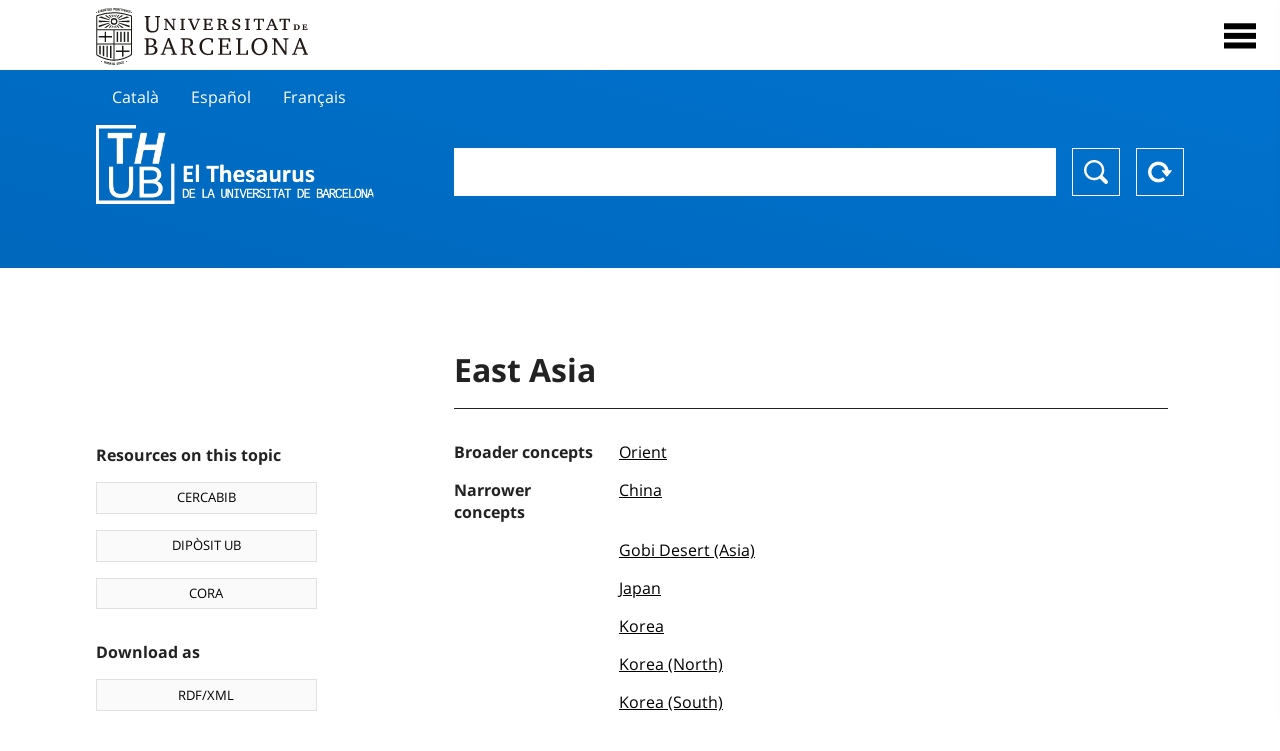

--- FILE ---
content_type: text/html; charset=utf-8
request_url: https://vocabularis.crai.ub.edu/en/thub/concept/thub:981058506384306706
body_size: 12829
content:
<!DOCTYPE html>
<html lang="en" xml:lang="en">
<head>
<script async src="https://www.googletagmanager.com/gtag/js?id=G-PGP0HELLJ6"></script>
<script>
    window.dataLayer = window.dataLayer || [];
    function gtag(){dataLayer.push(arguments);}
    gtag('js', new Date());
    gtag('config', 'G-PGP0HELLJ6');
</script>
    <title>East Asia - Geographic names - University of Barcelona Thesaurus (THUB) | UB&#x27;s Learning and Research Resources Centre (CRAI)</title>
    <meta name="description" content="The Thesaurus of the UB (THUB) is the structured and controlled vocabulary that is used as a basic tool for the indexing and retrieval by subject of all the information resources of the CRAI of the UB">
    <meta name="robots" content="index,follow" />
    <meta name="viewport" content="width=device-width, initial-scale=1, maximum-scale=1">
    <link rel="shortcut icon" href="https://crai.ub.edu/sites/default/files/favicon.ico" type="image/vnd.microsoft.icon" />
    <meta property="og:locale:alternate" content="ca" />
    <link rel="alternate" hreflang="ca" href="https://vocabularis.crai.ub.edu/ca/thub/concept/thub:981058506384306706" />
    <meta property="og:locale:alternate" content="es" />
    <link rel="alternate" hreflang="es" href="https://vocabularis.crai.ub.edu/es/thub/concept/thub:981058506384306706" />
    <meta property="og:locale:" content="en" />
    <link rel="alternate" hreflang="en" href="https://vocabularis.crai.ub.edu/en/thub/concept/thub:981058506384306706" />
    <meta property="og:locale:alternate" content="fr" />
    <link rel="alternate" hreflang="fr" href="https://vocabularis.crai.ub.edu/fr/thub/concept/thub:981058506384306706" />
    <link rel="canonical" href="https://vocabularis.crai.ub.edu/en/thub/concept/thub:981058506384306706"/>
    <link rel="stylesheet" type="text/css" href="/css/styles-v2.42.css">
</head>
<body class="concept-detail is-production">
  <div id="container">
  <header>
       <div class="header__logo">
  		 <div class="center">
  			 <a href="https://www.ub.edu" target="_blank">
  			 	<img src="/img/UB-negre.svg">
  			 </a>
              <nav>
                  <div id="menu">
                      <div class="menu-button" tabindex="0" onkeypress="handleEnter(event)">
                          <span>Close</span>
                      </div>
                      <div class="menu-content">
                          <div class="menu-button" tabindex="0" onkeypress="handleEnter(event)">
                              <span>Close</span>
                          </div>
                          <ul class="menu-intro">
                              <li><span>Thesaurus</span>
                              <ul>
                                  <li><a tabindex="-1" href="https://crai.ub.edu/en/services-and-resources/thub/what-is-it" target="_blank">What&#x27;s THUB?</a></li>
                                  <li><a tabindex="-1" href="http://crai.ub.edu/ca/recursos-d-informacio/thub/guia-consulta" target="_blank">Consultation guide</a></li>
                                  <li><a tabindex="-1" href="https://crai.ub.edu/en/services-and-resources/thub/structure-scope" target="_blank">Structure and scope</a></li>
                                  <li><a tabindex="-1" href="http://crai.ub.edu/ca/recursos-d-informacio/thub/microtesaurus" target="_blank">Microthesaurus</a></li>
                                  <li><a tabindex="-1" href="https://crai.ub.edu/en/services-and-resources/thub/faq" target="_blank">FAQ</a></li>
                                  <li><a tabindex="-1" href="http://crai.ub.edu/ca/recursos-d-informacio/thub/descarrega" target="_blank">Download files</a></li>
                              </ul>
                              </li>
                              <li><a tabindex="-1" href="https://crai.ub.edu/en/about-crai" target="_blank">Get to know the CRAI</a></li>
                              <li><a tabindex="-1" href="https://crai.ub.edu/en/serveis-az" target="_blank">CRAI services and resources</a></li>
                              <li></li>
                          </ul>
                          <ul class="menu-bottom">
                                  <li><a tabindex="-1" href="https://vocabularis.crai.ub.edu/ca/thub/concept/thub:981058506384306706">Català</a></li>
                                  <li><a tabindex="-1" href="https://vocabularis.crai.ub.edu/es/thub/concept/thub:981058506384306706">Español</a></li>
                                  <li><a tabindex="-1" class="active">English</a></li>
                                  <li><a tabindex="-1" href="https://vocabularis.crai.ub.edu/fr/thub/concept/thub:981058506384306706">Français</a></li>
                          </ul>
                      </div>
                  </div>
              </nav>
  		</div>
       </div >
   </header>  <div id="content">
    <header>
	<div class="language-buttons">
		<ul>
			<li><a href="https://vocabularis.crai.ub.edu/ca/thub/concept/thub:981058506384306706">Català</a></li>
			<li><a href="https://vocabularis.crai.ub.edu/es/thub/concept/thub:981058506384306706">Español</a></li>
			<li><a href="https://vocabularis.crai.ub.edu/fr/thub/concept/thub:981058506384306706">Français</a></li>
		</ul>
	</div>
	<span>
	<a href="/en/thub">Thesaurus UB (THUB)</a>
	<div class="search_nav">
		<form method="get" id="search_nav__form" action="/en/thub">
			<div class="search_nav__input-container">
				<input id="input-query" name="q" autocomplete="off">
			</div>
			<div class="search_nav__buttons-container">
				<button type="submit">Search</button>
				<button type="reset">Reset</button>
			</div>
		</form>
	</div>
	</span>
</header><main>

	<div class="concept_detail__complements">
		<div class="concept_detail__potentials">
			<p class="title">Resources on this topic</p>
			<ul>
                <li><a href="https://cercabib.ub.edu/discovery/search?vid=34CSUC_UB:VU1&query=sub,exact,East Asia&tab=Everything&search_scope=MyInst_and_CI" target="_blank">CERCABIB</a></li>
                <li><a href="https://diposit.ub.edu/browse/subject?value=East Asia" target="_blank">DIPÒSIT UB</a></li>
				<li><a href="https://dataverse.csuc.cat/dataverse/cat/?q=topicClassValue%3A+981058506384306706" target="_blank">CORA</a></li>
			</ul>
		</div>
		<div class="concept_detail__export">
			<p class="title">Download as</p>
			<ul>
				<li><a href="?export=rdf" target="_blank"><span>RDF/XML</span></a></li>
				<li><a href="?export=jsonld" target="_blank"><span>JSON-LD</span></a></li>
				<li><a href="?export=marc21" target="_blank"><span>MARC21</span></a></li>
			</ul>
		</div>
	</div>
	<div class="concept_detail__description">
<h1 class="title">East Asia</h1>
<dl>


<dt>Broader concepts</dt>
		<dd><a href="/en/thub/concept/thub:981058505831406706">Orient</a></dd>

<dt>Narrower concepts</dt>
		<dd><a href="/en/thub/concept/thub:981058505515606706">China</a></dd>
		<dd><a href="/en/thub/concept/thub:981058507338006706">Gobi Desert (Asia)</a></dd>
		<dd><a href="/en/thub/concept/thub:981058505243906706">Japan</a></dd>
		<dd><a href="/en/thub/concept/thub:981058505744006706">Korea</a></dd>
		<dd><a href="/en/thub/concept/thub:981058506616906706">Korea (North)</a></dd>
		<dd><a href="/en/thub/concept/thub:981058506616806706">Korea (South)</a></dd>
		<dd><a href="/en/thub/concept/thub:981058506330406706">Taiwan</a></dd>


<dt>Source notes</dt>
		<dd>Enciclopèdia.cat, consulta feta el 2 de juny, 2017 (sota Àsia: Àsia oriental)</dd>
		<dd>Tesauro de la UNESCO (en línia), consulta feta el 2 de juny, 2017 (punt d&#x27;accés: Asia oriental; Asie orientale francés Extrême-Orient Asie de l&#x27;Est, East Asia inglés Far East)</dd>
		<dd>LCSH, consulta feta el 2 de juny, 2017 (punt d&#x27;accés: East Asia)</dd>

<dt>Thesaurus</dt>
		<dd><a href="/en/thub?tesaurus=151">Geographic names</a></dd>

<dt>Microthesaurus</dt>
		<dd><a href="/en/thub?microtesaurus=GEO%2032">East Asia</a></dd>

<dt>Equivalent concepts in other schemes</dt>
<dd><a class="external" href="http://id.loc.gov/authorities/subjects/sh85040525" target="_blank">East Asia [LCSH]</a></dd>

<dt>Permalink</dt>
<dd class="permanent_link">https://vocabularis.crai.ub.edu/thub/concept/thub:981058506384306706</dd>

<dt class="concept_detail__marc21">Format MARC21</dt>
	<dd class="format-21">
		<ul>
			<li>LEADER 01273nz  a2200361n  4500
001 981058506384306706
005 20210802122848.0
008 950530|||anznnbabn          |a ana     d
034   $s3.63333$t13.11667$62235475
040   $aES-BaUB$bcat$cES-BaUB$fthub
072  7$aGEO 32$2thub
151   $aÀsia oriental
451   $aÀsia de l&#x27;est
451   $aExtrem Orient
451   $aOrient Llunyà
551   $wg$aOrient
551   $wh$aCorea
551   $wh$aGobi (Àsia : Desert)
551   $wh$aJapó
551   $wh$aCorea del Sud
551   $wh$aCorea del Nord
551   $wh$aTaiwan
551   $wh$aXina
670   $aEnciclopèdia.cat, consulta feta el 2 de juny, 2017$b(sota Àsia: Àsia oriental)
670   $aTesauro de la UNESCO (en línia), consulta feta el 2 de juny, 2017$b(punt d&#x27;accés: Asia oriental; Asie orientale francés Extrême-Orient Asie de l&#x27;Est, East Asia inglés Far East)
670   $aLCSH, consulta feta el 2 de juny, 2017$b(punt d&#x27;accés: East Asia)
751  7$aAsia oriental$2thub//spa
751  7$aEast Asia$2thub//eng
751  7$aAsie orientale$2thub//fre
996   $a.a1179947x$b25-04-19$c04-06-08$d-$eg$f-
909   $a11$5ES-BaUB
990   $aTHUB Geogràfics$5ES-BaUB
035   $a(ES-BaUB).a1179947x</li>
		</ul>
	</dd>
<dt>Preferred term in other languages</dt>
	<dd class="preflabelotherlanguage"><span>Català</span>Àsia oriental</dd>
	<dd class="preflabelotherlanguage"><span>Español</span>Asia oriental</dd>
	<dd class="preflabelotherlanguage"><span>Français</span>Asie orientale</dd>


<dt class="geo">See on the map</dt>
<dd class="geo"><a class="external" href="https://www.google.com/maps/?q=3.63333,13.11667" target="_blank">Google Maps</a></dd>

</dl>
<div class="concept_detail__graph" id="concept_detail__graph">
<div class="top left">
  <div class="control-zoom bar control">
    <a class="control-zoom-in" href="#" title="Zoom in" role="button" aria-label="Zoom in">+</a>
    <a class="control-zoom-out" href="#" title="Zoom out" role="button" aria-label="Zoom out">−</a>
  </div>
</div>
<svg id='constellation-graph' width='100%'></svg>

</div>
<dl><dt>Last updated dated</dt><dd>12/01/2026</dd></dl>
</div>

</main>
  </div>
  <footer>
      <div class="centered">
          <div>
              <div class="footer-1">
                  <p class="crai-logo-bottom"><a href="https://crai.ub.edu" target="_blank"><img
                          src="/img/CRAI_logo_unatintanegre.png"></a></p>
                  <p class="email-bottom"><a
                          href="&#109;&#97;&#105;&#108;&#116;&#111;&#58;&#99;&#114;&#97;&#105;&#46;&#112;&#116;&#64;&#117;&#98;&#46;&#101;&#100;&#117;"
                          target="_blank">&#99;&#114;&#97;&#105;&#46;&#112;&#116;&#64;&#117;&#98;&#46;&#101;&#100;&#117;</a>
                  </p>
              </div>
              © Centre de Recursos per a l'Aprenentatge i la Investigació. Tots els drets reservats<br>
              Gestionat per la Unitat de Procés Tècnic
              <a href="http://crai.ub.edu/ca/que-ofereix-el-crai/sau/">Comentaris</a>
          </div>
          <div class="logo-fao">
              <img src=https://assets.agris.fao.org/public/images/2024-10/ADP_cert_2025.png
                   alt="ESD – FAO AGRIS data provider 2025"
                   title="Seal of recognition for active AGRIS Data Providers 2025" width="100"/>
          </div>
      </div>
  </footer>  </div>
  <script src="https://code.jquery.com/jquery-3.5.1.min.js" integrity="sha256-9/aliU8dGd2tb6OSsuzixeV4y/faTqgFtohetphbbj0=" crossorigin="anonymous"></script>
  <script src="/js/tools-v2.42.js"></script>
  <script src="/js/typeahead.bundle.min.js" defer></script>  
  <script src="/js/main-v2.42.js" defer></script>
  <script src="/js/d3.v5.min-v2.42.js" defer></script>
<script src="/js/exploration-v2.42.js" defer></script>

  <script>
    
	var ub = window.ub || {};
	ub.typeahead = {
		language: 'en',
		url: '/en/thub/concepts/suggestions?query=%QUERY',
		wildcard: '%QUERY',
		elem: '#input-query',
		currentKeyword: "",
		display: function(obj) { return obj.label;},
      	identify: function(obj) { return obj.label;},
		limit: 100,
		minLength: 2,
		translations: {"header": "Suggestions", 
		"notFound": "no items found", 
		"pending": "searching suggestions"},
	};


  const explorationData = {"id":"thub:981058506384306706","url":"/en/thub/concept/$id","urlData":"/en/thub/concept/$id/exploration"};


	window.ub = window.ub || {};
	ub.detail = {...ub.detail || {}, inscheme: "Geographic names" };


    </script>
  <script async src="https://www.googletagmanager.com/gtag/js?id=UA-52300980-8"></script>
  <script>
    window.dataLayer = window.dataLayer || [];
    function gtag(){dataLayer.push(arguments);}
    gtag('js', new Date());

    gtag('config', 'UA-52300980-8');
  </script>
</body>
</html>